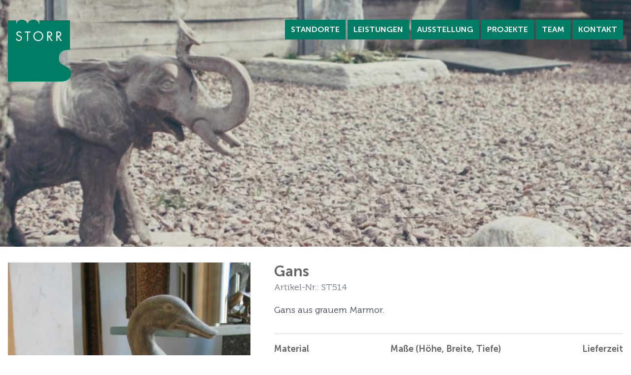

--- FILE ---
content_type: text/html; charset=UTF-8
request_url: https://www.bildhauerei-storr.de/ausstellung/gans
body_size: 4534
content:

<!DOCTYPE html>
    <html lang="de">
    <head>
        <meta charset="utf-8">
        <meta http-equiv="x-ua-compatible" content="ie=edge">
        <meta name="viewport" content="width=device-width, initial-scale=1.0">
        <link rel="apple-touch-icon" sizes="180x180" href="/assets/img/favicons/apple-touch-icon.png">
<link rel="icon" type="image/png" sizes="32x32" href="/assets/img/favicons/favicon-32x32.png">
<link rel="icon" type="image/png" sizes="16x16" href="/assets/img/favicons/favicon-16x16.png">
<link rel="manifest" href="/assets/img/favicons/site.webmanifest">
<link rel="mask-icon" href="/assets/img/favicons/safari-pinned-tab.svg" color="#95c11e">
<meta name="msapplication-TileColor" content="#ffffff">
<meta name="theme-color" content="#ffffff">
        <link rel="home" href="https://www.bildhauerei-storr.de/">
<link rel="canonical" href="https://www.bildhauerei-storr.de/ausstellung/gans">
<meta property="og:url" content="https://www.bildhauerei-storr.de/ausstellung/gans"><meta name="twitter:url" content="https://www.bildhauerei-storr.de/ausstellung/gans"><meta property="og:locale" content="de-DE">
<title>Gans | bildhauerei-storr.de</title>
    <meta name="description" content="Gans aus grauem Marmor.">
    <meta property="og:title" content="Gans">
    <meta property="og:description" content="Gans aus grauem Marmor.">
    <meta name="twitter:title" content="Gans">
    <meta name="twitter:description" content="Gans aus grauem Marmor.">
    
                <style>
    [x-cloak] { display: none; }
</style>
<link rel="stylesheet" href="/assets/css/main.css?id=3ced9d2a629168da21456ee36f20f0d2"/>
<link rel="preload" href="/assets/fonts/museo-300-regular.woff2" as="font" type="font/woff2" crossorigin/>
<link rel="preload" href="/assets/fonts/museo-sans-700.woff2" as="font" type="font/woff2" crossorigin/>
    </head>
    <body class="font-body text-base text-ci-gray flex flex-col antialiased">
    <a href="#main" class="z-50 block bg-white sr-only focus:p-4 focus:not-sr-only focus:absolute focus:top-0 focus:left-0">Zum Inhalt der Seite springen</a>
            
<nav x-cloak x-data="mobileNav"
     class="relative z-40 w-full max-w-screen-xl lg:h-40 lg:absolute lg:px-4 lg:top-10 lg:flex lg:-translate-x-1/2 lg:left-1/2"
>
        <div class="relative z-20 w-full bg-ci-green-500 lg:hidden">
        <button
            x-on:click="toggle"
            class="flex items-center self-start py-2 ml-auto mr-4 text-xl text-white uppercase" type="button"
            aria-haspopup="true"
            aria-expanded="false"
        >
            Menü
            <svg xmlns="http://www.w3.org/2000/svg" class="w-8 h-12 ml-1" fill="none" viewBox="0 0 24 24" stroke="currentColor">
                <path stroke-width="2" d="M4 6h16M4 12h16M4 18h16"/>
            </svg>
        </button>
    </div>

        <div class="relative z-20 flex flex-wrap ml-auto lg:flex-nowrap lg:self-start">
                <ul class="w-full border-t divide-y lg:w-auto lg:space-x-1 lg:ml-auto lg:flex lg:mb-0 lg:divide-none lg:border-none" x-show="open" x-collapse>
                                                
        <li class="self-start text-center">
            <a href="https://www.bildhauerei-storr.de/standorte" class="flex items-center px-5 py-5 leading-none text-white uppercase transition-all duration-300 lg:px-3 lg:p-3 font-head-700 bg-ci-green-500 hover:text-beta hover:bg-ci-green-600">
                Standorte
            </a>
        </li>
                                                
        <li class="self-start text-center">
            <a href="https://www.bildhauerei-storr.de/leistungen" class="flex items-center px-5 py-5 leading-none text-white uppercase transition-all duration-300 lg:px-3 lg:p-3 font-head-700 bg-ci-green-500 hover:text-beta hover:bg-ci-green-600">
                Leistungen
            </a>
        </li>
                                                
        <li class="self-start text-center">
            <a href="https://www.bildhauerei-storr.de/ausstellung" class="flex items-center px-5 py-5 leading-none text-white uppercase transition-all duration-300 lg:px-3 lg:p-3 font-head-700 bg-ci-green-500 hover:text-beta hover:bg-ci-green-600">
                Ausstellung
            </a>
        </li>
                            
        <li class="self-start text-center">
            <a href="/projekte" class="flex items-center px-5 py-5 leading-none text-white uppercase transition-all duration-300 lg:px-3 lg:p-3 font-head-700 bg-ci-green-500 hover:text-beta hover:bg-ci-green-600">
                Projekte
            </a>
        </li>
                                                
        <li class="self-start text-center">
            <a href="https://www.bildhauerei-storr.de/team" class="flex items-center px-5 py-5 leading-none text-white uppercase transition-all duration-300 lg:px-3 lg:p-3 font-head-700 bg-ci-green-500 hover:text-beta hover:bg-ci-green-600">
                Team
            </a>
        </li>
                                                
        <li class="self-start text-center">
            <a href="https://www.bildhauerei-storr.de/kontakt" class="flex items-center px-5 py-5 leading-none text-white uppercase transition-all duration-300 lg:px-3 lg:p-3 font-head-700 bg-ci-green-500 hover:text-beta hover:bg-ci-green-600">
                Kontakt
            </a>
        </li>
    </ul>
    </div>

    <div class="absolute left-0 z-10 w-full px-4 top-20 lg:top-0">
        <a href="/" class="block">
            <img class="h-auto w-28 lg:w-32" src="/assets/img/logo.svg" alt="Logo Bildhauerei Storr">
        </a>
    </div>
</nav>
        <main id="main" class="flex-grow">
                    
<div class="relative overflow-hidden">
                                


        
        
                                                                                                                                                                                                                                                                                                                                                                                                                                                                                                                                                
                        <picture >
                                    <source
                        type="image/webp"
                        srcset="https://www.bildhauerei-storr.de/uploads/images/_640xAUTO_fit_center-center_92_none/4197/bg_ausstellung.webp 640w, https://www.bildhauerei-storr.de/uploads/images/_1024xAUTO_fit_center-center_92_none/4197/bg_ausstellung.webp 1024w, https://www.bildhauerei-storr.de/uploads/images/_1600xAUTO_fit_center-center_92_none/4197/bg_ausstellung.webp 1600w"
                    />
                
                
                <img
                    src="https://www.bildhauerei-storr.de/uploads/images/_1600xAUTO_fit_center-center_none/bg_ausstellung.jpeg"
                    class="parallax hero-small h-60 sm:h-96 lg:h-hero-small w-full object-cover object-bottom" loading="lazy"
                    alt="Bg ausstellung"                     width="1600" height="417"                 />
            </picture>
                    </div>
        <div class="max-w-screen-xl px-4 mx-auto mt-8 mb-12">
            <div class="mb-8 sm:grid sm:grid-cols-12 sm:gap-x-12">
                <div class="mb-4 sm:col-span-12 md:col-span-5 md:mb-0">
                                            <a href="https://www.bildhauerei-storr.de/uploads/images/_gallery/514-marmor-handw.jpg" data-glight-gallery data-gallery="2483">
                            


        
        
                    <img
            src="https://www.bildhauerei-storr.de/uploads/images/_AUTOxAUTO_crop_center-center_none/145/514-marmor-handw.webp"
            class="max-w-full h-auto md:ml-auto self-start shadow-sm" loading="lazy"
            alt="514 Marmor handw."
                            width="480" height="640"
                    />
                            </a>
                                                        </div>

                <div class="sm:col-span-12 md:col-span-7">
                    <h1 class="text-3xl font-head-700">Gans</h1>
                                            <p class="text-lg text-gray-500">Artikel-Nr.: ST514</p>
                                                                <div class="prose lg:prose-lg prose-p:leading-snug prose-headings:font-head-700 prose-headings:text-ci-gray prose-p:text-ci-gray prose-headings:uppercase lg:prose-h1:text-2xl lg:prose-h2:text-2xl max-w-none prose-strong:font-head-700 prose-strong:text-ci-gray mt-4">
                            Gans aus grauem Marmor.
                        </div>
                    
                    <div class="py-4 mt-8 mb-4 text-lg border-t border-b border-gray-300">
                        <div class="flex flex-wrap justify-between">
                            <div class="mb-4 mr-4">
                                <p class="font-head-700">Material</p>
                                                                                                                                                                                                                                                                                                                                                                                                                                                                <p class="mt-0">
                                            Marmor
                                        </p>
                                                                                                                                                                                                                                                                                                                                                                                                                                                                                                                                                                                                                                                                                                                                                                                                        </div>
                            <div class="mb-4 mr-4">
                                <p class="font-head-700">Maße (Höhe, Breite, Tiefe)</p>
                                <p class="mt-0">40 x 20 x 30cm</p>
                            </div>
                            <div>
                                <p class="font-head-700">Lieferzeit</p>
                                <p class="mt-0">sofort</p>
                            </div>
                        </div>
                        <p class="mt-8 font-head-700">Aussteller</p>
                                                                                                                                                                                            <p class="mt-0">
                                    Storr Hauptfriedhof, Freiburg
                                </p>
                                                                            <a href="https://www.bildhauerei-storr.de/kontakt" class="ci-link">
                            Kontakt & Öffnungszeiten
                        </a>
                    </div>

                    <a href="https://www.bildhauerei-storr.de/anfrage?id=2483" class="inline-flex items-center px-4 py-3 mr-4 text-lg text-white transition-colors duration-300 bg-ci-green-500 font-body-500 hover:bg-ci-green-600">
                        <svg xmlns="http://www.w3.org/2000/svg" class="w-6 h-6 mr-1" fill="none" viewBox="0 0 24 24" stroke="currentColor" stroke-width="2">
                            <path stroke-linecap="round" stroke-linejoin="round" d="M11.049 2.927c.3-.921 1.603-.921 1.902 0l1.519 4.674a1 1 0 00.95.69h4.915c.969 0 1.371 1.24.588 1.81l-3.976 2.888a1 1 0 00-.363 1.118l1.518 4.674c.3.922-.755 1.688-1.538 1.118l-3.976-2.888a1 1 0 00-1.176 0l-3.976 2.888c-.783.57-1.838-.197-1.538-1.118l1.518-4.674a1 1 0 00-.363-1.118l-3.976-2.888c-.784-.57-.38-1.81.588-1.81h4.914a1 1 0 00.951-.69l1.519-4.674z" />
                        </svg>
                        Artikel anfragen
                    </a>
                </div>
            </div>
                            <a title="Fratze" href="https://www.bildhauerei-storr.de/ausstellung/fratze" class="inline-block px-3 py-2 mr-2 transition-all duration-300 border border-ci-green-500 text-ci-green-500 hover:bg-ci-green-600 hover:text-white">Vorheriger Artikel</a>
            	                        <a title="Gotisches Maßwerk" href="https://www.bildhauerei-storr.de/ausstellung/gotisches-masswerk" class="inline-block px-3 py-2 transition-all duration-300 border border-ci-green-500 text-ci-green-500 hover:bg-ci-green-600 hover:text-white">Nächster Artikel</a>
            
                            <h2 class="mt-20 mb-8 text-2xl font-body-500">Das könnte Ihnen auch gefallen</h2>
                <div class="sm:grid sm:grid-cols-2 md:grid-cols-4 sm:gap-8">
                                            <a href="https://www.bildhauerei-storr.de/ausstellung/figur" class="flex flex-col mb-8 sm:mb-0 group">
                <div class="relative flex h-full mb-2">
            <img src="https://www.bildhauerei-storr.de/uploads/images/_thumb/659.jpg" alt="Figur" class="self-end w-full h-auto max-w-full">
            <div class="absolute inset-0 z-10 flex items-center justify-center w-full h-full transition-all duration-300 ease-in-out opacity-0 bg-ci-green-500/50 group-hover:opacity-100 back">
                <svg version="1.1" xmlns="http://www.w3.org/2000/svg" x="0px" y="0px" width="50px" height="31px" viewBox="0 0 50 31" enable-background="new 0 0 50 31" xml:space="preserve">
                    <g>
                        <path fill="#FFFFFF" d="M1.998,15.501c1.933,2.396,11.559,13.56,22.898,13.56c11.349,0,20.964-11.162,22.897-13.56
                            C45.857,13.104,36.234,1.939,24.896,1.939C13.545,1.939,3.929,13.103,1.998,15.501 M24.896,30.561
                            C11.5,30.561,0.886,16.547,0.44,15.949l-0.334-0.448l0.334-0.448C0.886,14.455,11.5,0.439,24.896,0.439
                            c13.396,0,24.009,14.016,24.452,14.614l0.336,0.448l-0.336,0.448C48.904,16.545,38.291,30.561,24.896,30.561"/>
                        <path fill="#FFFFFF" d="M24.896,5.768c-5.367,0-9.735,4.366-9.735,9.734c0,5.368,4.368,9.733,9.735,9.733
                            c5.366,0,9.731-4.365,9.731-9.733C34.627,10.133,30.262,5.768,24.896,5.768 M24.896,26.734c-6.195,0-11.235-5.039-11.235-11.233
                            c0-6.195,5.04-11.234,11.235-11.234c6.192,0,11.231,5.039,11.231,11.234C36.127,21.695,31.088,26.734,24.896,26.734"/>
                    </g>
                </svg>
            </div>
        </div>
    
    <p class="mt-auto text-lg truncate font-head-700">Figur</p>
</a>                                            <a href="https://www.bildhauerei-storr.de/ausstellung/katzenstele" class="flex flex-col mb-8 sm:mb-0 group">
                <div class="relative flex h-full mb-2">
            <img src="https://www.bildhauerei-storr.de/uploads/images/_thumb/20250212_0903071.jpg" alt="Katzenstele" class="self-end w-full h-auto max-w-full">
            <div class="absolute inset-0 z-10 flex items-center justify-center w-full h-full transition-all duration-300 ease-in-out opacity-0 bg-ci-green-500/50 group-hover:opacity-100 back">
                <svg version="1.1" xmlns="http://www.w3.org/2000/svg" x="0px" y="0px" width="50px" height="31px" viewBox="0 0 50 31" enable-background="new 0 0 50 31" xml:space="preserve">
                    <g>
                        <path fill="#FFFFFF" d="M1.998,15.501c1.933,2.396,11.559,13.56,22.898,13.56c11.349,0,20.964-11.162,22.897-13.56
                            C45.857,13.104,36.234,1.939,24.896,1.939C13.545,1.939,3.929,13.103,1.998,15.501 M24.896,30.561
                            C11.5,30.561,0.886,16.547,0.44,15.949l-0.334-0.448l0.334-0.448C0.886,14.455,11.5,0.439,24.896,0.439
                            c13.396,0,24.009,14.016,24.452,14.614l0.336,0.448l-0.336,0.448C48.904,16.545,38.291,30.561,24.896,30.561"/>
                        <path fill="#FFFFFF" d="M24.896,5.768c-5.367,0-9.735,4.366-9.735,9.734c0,5.368,4.368,9.733,9.735,9.733
                            c5.366,0,9.731-4.365,9.731-9.733C34.627,10.133,30.262,5.768,24.896,5.768 M24.896,26.734c-6.195,0-11.235-5.039-11.235-11.233
                            c0-6.195,5.04-11.234,11.235-11.234c6.192,0,11.231,5.039,11.231,11.234C36.127,21.695,31.088,26.734,24.896,26.734"/>
                    </g>
                </svg>
            </div>
        </div>
    
    <p class="mt-auto text-lg truncate font-head-700">Katzenstele</p>
</a>                                            <a href="https://www.bildhauerei-storr.de/ausstellung/maria" class="flex flex-col mb-8 sm:mb-0 group">
                <div class="relative flex h-full mb-2">
            <img src="https://www.bildhauerei-storr.de/uploads/images/_thumb/661.jpg" alt="Maria" class="self-end w-full h-auto max-w-full">
            <div class="absolute inset-0 z-10 flex items-center justify-center w-full h-full transition-all duration-300 ease-in-out opacity-0 bg-ci-green-500/50 group-hover:opacity-100 back">
                <svg version="1.1" xmlns="http://www.w3.org/2000/svg" x="0px" y="0px" width="50px" height="31px" viewBox="0 0 50 31" enable-background="new 0 0 50 31" xml:space="preserve">
                    <g>
                        <path fill="#FFFFFF" d="M1.998,15.501c1.933,2.396,11.559,13.56,22.898,13.56c11.349,0,20.964-11.162,22.897-13.56
                            C45.857,13.104,36.234,1.939,24.896,1.939C13.545,1.939,3.929,13.103,1.998,15.501 M24.896,30.561
                            C11.5,30.561,0.886,16.547,0.44,15.949l-0.334-0.448l0.334-0.448C0.886,14.455,11.5,0.439,24.896,0.439
                            c13.396,0,24.009,14.016,24.452,14.614l0.336,0.448l-0.336,0.448C48.904,16.545,38.291,30.561,24.896,30.561"/>
                        <path fill="#FFFFFF" d="M24.896,5.768c-5.367,0-9.735,4.366-9.735,9.734c0,5.368,4.368,9.733,9.735,9.733
                            c5.366,0,9.731-4.365,9.731-9.733C34.627,10.133,30.262,5.768,24.896,5.768 M24.896,26.734c-6.195,0-11.235-5.039-11.235-11.233
                            c0-6.195,5.04-11.234,11.235-11.234c6.192,0,11.231,5.039,11.231,11.234C36.127,21.695,31.088,26.734,24.896,26.734"/>
                    </g>
                </svg>
            </div>
        </div>
    
    <p class="mt-auto text-lg truncate font-head-700">Maria</p>
</a>                                            <a href="https://www.bildhauerei-storr.de/ausstellung/echse-2" class="flex flex-col mb-8 sm:mb-0 group">
                <div class="relative flex h-full mb-2">
            <img src="https://www.bildhauerei-storr.de/uploads/images/_thumb/605-kalkstein.jpg" alt="Echse" class="self-end w-full h-auto max-w-full">
            <div class="absolute inset-0 z-10 flex items-center justify-center w-full h-full transition-all duration-300 ease-in-out opacity-0 bg-ci-green-500/50 group-hover:opacity-100 back">
                <svg version="1.1" xmlns="http://www.w3.org/2000/svg" x="0px" y="0px" width="50px" height="31px" viewBox="0 0 50 31" enable-background="new 0 0 50 31" xml:space="preserve">
                    <g>
                        <path fill="#FFFFFF" d="M1.998,15.501c1.933,2.396,11.559,13.56,22.898,13.56c11.349,0,20.964-11.162,22.897-13.56
                            C45.857,13.104,36.234,1.939,24.896,1.939C13.545,1.939,3.929,13.103,1.998,15.501 M24.896,30.561
                            C11.5,30.561,0.886,16.547,0.44,15.949l-0.334-0.448l0.334-0.448C0.886,14.455,11.5,0.439,24.896,0.439
                            c13.396,0,24.009,14.016,24.452,14.614l0.336,0.448l-0.336,0.448C48.904,16.545,38.291,30.561,24.896,30.561"/>
                        <path fill="#FFFFFF" d="M24.896,5.768c-5.367,0-9.735,4.366-9.735,9.734c0,5.368,4.368,9.733,9.735,9.733
                            c5.366,0,9.731-4.365,9.731-9.733C34.627,10.133,30.262,5.768,24.896,5.768 M24.896,26.734c-6.195,0-11.235-5.039-11.235-11.233
                            c0-6.195,5.04-11.234,11.235-11.234c6.192,0,11.231,5.039,11.231,11.234C36.127,21.695,31.088,26.734,24.896,26.734"/>
                    </g>
                </svg>
            </div>
        </div>
    
    <p class="mt-auto text-lg truncate font-head-700">Echse</p>
</a>                                    </div>
                    </div>
        </main>
                        
    <footer class="footer flex h-60 lg:h-[31.25rem]">
        <div class="max-w-screen-xl px-4 mx-auto mt-auto mb-10 text-center uppercase md:flex-1 md:flex md:items-center md:justify-between font-head-500">
            <p class="text-gray-600">&copy; 2025 Pablo Storr GmbH</p>
            <ul class="flex flex-wrap items-center justify-center mt-4 md:mt-0">
                <li class="px-2">
                    <a href="https://www.bildhauerei-storr.de/impressum" class="text-gray-600 transition-colors duration-300 hover:text-gray-500">Impressum</a>
                </li>
                <li>
                    <span class="text-xs text-gray-600">&bull;</span>
                </li>
                <li class="px-2">
                    <a href="https://www.bildhauerei-storr.de/datenschutz" class="text-gray-600 transition-colors duration-300 hover:text-gray-500">Datenschutz</a>
                </li>
                                    <li>
                        <span class="text-xs text-gray-600">&bull;</span>
                    </li>
                    <li class="px-2">
                        <a href="https://www.bildhauerei-storr.de/barrierefreiheitserklaerung" class="text-gray-600 transition-colors duration-300 hover:text-gray-500">Barrierefreiheitserklärung</a>
                    </li>
                            </ul>
        </div>
    </footer>

        <script defer type="text/javascript" src="/assets/js/main.js?id=c7b5e09c04ce1ff910fbd18a0e791a7c"></script>
    <div class="iesux hidden fixed inset-0 z-20 flex justify-center items-center" style="background-color: rgba(0, 0, 0, 0.8);">
    <div class="bg-white p-8 border-8 border-solid border-ci rounded-lg">
        <div class="text-2xl font-semibold mb-2">Ihr Browser wird nicht unterstützt!</div>
        <div class="mb-8">Bitte downloaden Sie einen modernen Webbrowser und besuchen Sie uns dann erneut!<br>
            <a href="https://css-tricks.com/a-business-case-for-dropping-internet-explorer/" class="text-sm text-blue-800">weitere
                Informationen &raquo;</a>
        </div>
        <div class="flex">
            <a href="https://www.mozilla.org/de/firefox/all/#product-desktop-release" rel="noreferrer" class="flex-1 bg-gray-200 hover:bg-gray-300 hover:shadow-lg rounded p-4 text-center mr-2">
                <img data-src="/assets/img/browser/firefox.svg" class="lazyload h-16 w-16 inline" alt="">
                <span class="block text-sm font-semibold mt-2">Mozilla Firefox</span>
            </a>
            <a href="https://www.google.com/intl/de_de/chrome/" rel="noreferrer" class="flex-1 bg-gray-200 hover:bg-gray-300 hover:shadow-lg rounded p-4 text-center mr-2">
                <img data-src="/assets/img/browser/chrome.svg" class="lazyload h-16 w-16 inline" alt="">
                <span class="block text-sm font-semibold mt-2">Google Chrome</span>
            </a>
            <a href="https://www.apple.com/de/safari/" rel="noreferrer" class="flex-1 bg-gray-200 hover:bg-gray-300 hover:shadow-lg rounded p-4 text-center mr-2">
                <img data-src="/assets/img/browser/safari-ios.svg" class="lazyload h-16 w-16 inline" alt="">
                <span class="block text-sm font-semibold mt-2">Safari</span>
            </a>
            <a href="https://www.microsoft.com/en-us/edge" rel="noreferrer" class="flex-1 bg-gray-200 hover:bg-gray-300 hover:shadow-lg rounded p-4 text-center mr-2">
                <img data-src="/assets/img/browser/edge.svg" class="lazyload h-16 w-16 inline" alt="">
                <span class="block text-sm font-semibold mt-2">Microsoft Edge</span>
            </a>
            <a href="https://www.opera.com/" rel="noreferrer" class="flex-1 bg-gray-200 hover:bg-gray-300 hover:shadow-lg rounded p-4 text-center">
                <img data-src="/assets/img/browser/opera.svg" class="lazyload h-16 w-16 inline" alt="">
                <span class="block text-sm font-semibold mt-2">Opera</span>
            </a>
        </div>
    </div>
</div>
            <script src="https://www.bildhauerei-storr.de/cpresources/9657ebc3/htmx.min.js?v=1757331809"></script>
<script>htmx.on('htmx:afterSwap', function(event) {
            document.body.scrollTop = 0;
            document.documentElement.scrollTop = 0;
        });</script></body>
    </html>

--- FILE ---
content_type: image/svg+xml
request_url: https://www.bildhauerei-storr.de/assets/img/logo.svg
body_size: 1285
content:
<?xml version="1.0" encoding="utf-8"?>
<svg version="1.1" id="Ebene_1" xmlns="http://www.w3.org/2000/svg" xmlns:xlink="http://www.w3.org/1999/xlink" x="0px" y="0px"
	 width="140.738px" height="140px" viewBox="0 0 140.738 140" enable-background="new 0 0 140.738 140" xml:space="preserve">
<g>
	<g>
		<defs>
			<rect id="SVGID_1_" x="0" width="140.738" height="138.688"/>
		</defs>
		<clipPath id="SVGID_2_">
			<use xlink:href="#SVGID_1_"  overflow="visible"/>
		</clipPath>
		<path clip-path="url(#SVGID_2_)" fill="#007D65" d="M118.674,138.688c14.626,0,22.064-8.66,22.064-17.641
			c0-22.004-26.556-13.664-26.94-34.383c-0.321-15.268,9.301-19.374,24.634-19.117l0.063-66.072L70.306,1.411v8.275
			c-0.062-0.192-0.897,0.192-0.897,0c-1.026-6.414-6.415-9.558-12.316-9.558c-6.415,0-11.611,2.694-12.573,9.238h-0.705
			C42.658,2.887,37.399,0,31.24,0c-5.581,0-11.161,3.399-11.995,9.109h-0.771v-7.57H0v137.148H118.674L118.674,138.688z"/>
	</g>
</g>
<g>
	<g>
		<defs>
			<path id="SVGID_3_" d="M31.24,0.001c-5.581,0-11.161,3.399-11.995,9.108h-0.771v-7.57H0v137.148h118.674
				c14.626,0,22.064-8.66,22.064-17.642c0-22.004-26.557-13.664-26.94-34.385c-0.321-15.267,9.301-19.372,24.634-19.115
				l0.063-66.072L70.306,1.411v8.275c-0.031-0.096-0.257-0.047-0.474,0c-0.216,0.049-0.424,0.097-0.424,0
				c-1.026-6.414-6.415-9.558-12.316-9.558c-6.416,0-11.611,2.694-12.574,9.238h-0.705C42.658,2.887,37.399,0.001,31.24,0.001z"/>
		</defs>
		<clipPath id="SVGID_4_">
			<use xlink:href="#SVGID_3_"  overflow="visible"/>
		</clipPath>
		<path clip-path="url(#SVGID_4_)" fill="#007D65" d="M118.674,138.688c14.626,0,22.064-8.66,22.064-17.641
			c0-22.004-26.556-13.664-26.94-34.383c-0.321-15.268,9.301-19.374,24.634-19.117l0.063-66.072L70.306,1.411v8.275
			c-0.062-0.192-0.897,0.192-0.897,0c-1.026-6.414-6.415-9.558-12.316-9.558c-6.415,0-11.611,2.694-12.573,9.238h-0.705
			C42.658,2.887,37.399,0,31.24,0c-5.581,0-11.161,3.399-11.995,9.109h-0.771v-7.57H0v137.148H118.674L118.674,138.688z"/>
	</g>
</g>
<g>
	<g>
		<defs>
			<rect id="SVGID_5_" x="0" width="140.738" height="138.688"/>
		</defs>
		<clipPath id="SVGID_6_">
			<use xlink:href="#SVGID_5_"  overflow="visible"/>
		</clipPath>
		<path clip-path="url(#SVGID_6_)" fill="#FFFFFF" d="M110.496,36.01v-7.637h1.398c1.495,0,2.45,0.223,3.213,0.7
			c0.955,0.573,1.561,1.75,1.561,2.96c0,2.609-1.622,3.977-4.677,3.977H110.496z M113.646,37.918
			c3.277-0.318,5.347-2.577,5.347-5.886c0-1.91-0.925-3.723-2.354-4.71c-1.209-0.827-2.673-1.146-5.091-1.146h-3.438V47.4h2.389
			v-9.291h0.604l6.396,9.291h2.895L113.646,37.918z M90.067,36.01v-7.637h1.4c1.495,0,2.45,0.223,3.214,0.7
			c0.954,0.573,1.561,1.75,1.561,2.96c0,2.609-1.623,3.977-4.68,3.977H90.067z M93.218,37.918c3.277-0.318,5.346-2.577,5.346-5.886
			c0-1.91-0.923-3.723-2.354-4.71c-1.209-0.827-2.673-1.146-5.091-1.146h-3.438V47.4h2.387v-9.291h0.604l6.396,9.291h2.896
			L93.218,37.918z M67.827,28.055c4.804,0,8.653,3.914,8.653,8.782c0,4.773-3.882,8.719-8.653,8.719
			c-4.837,0-8.655-3.914-8.655-8.878C59.172,31.969,63.086,28.055,67.827,28.055 M67.858,25.828c-5.98,0-11.072,4.995-11.072,10.85
			c0,6.205,4.868,11.105,11.072,11.105c6.015,0,11.011-4.964,11.011-10.978C78.868,30.792,73.872,25.828,67.858,25.828
			 M45.14,28.373h5.155v-2.195H37.631v2.195h5.123V47.4h2.386V28.373z M30.408,29.137c-1.273-2.196-3.087-3.309-5.474-3.309
			c-3.373,0-5.95,2.354-5.95,5.441c0,2.386,1.241,3.882,4.296,5.25l0.637,0.286l0.636,0.287l0.637,0.318
			c0.7,0.286,1.305,0.604,1.846,0.954c1.177,0.732,1.75,1.719,1.75,3.022c0,2.355-1.877,4.169-4.327,4.169
			c-1.337,0-2.642-0.669-3.405-1.719c-0.413-0.572-0.604-1.081-0.859-2.163l-2.291,0.636c0.827,3.5,3.183,5.473,6.588,5.473
			c3.754,0,6.682-2.896,6.682-6.555c0-2.641-1.4-4.327-4.805-5.823l-0.668-0.286l-0.669-0.286l-0.669-0.319
			c-0.604-0.254-1.145-0.572-1.653-0.891c-0.892-0.604-1.337-1.368-1.337-2.29c0-1.878,1.527-3.278,3.501-3.278
			c1.653,0,2.577,0.573,3.658,2.291L30.408,29.137z"/>
	</g>
</g>
</svg>
